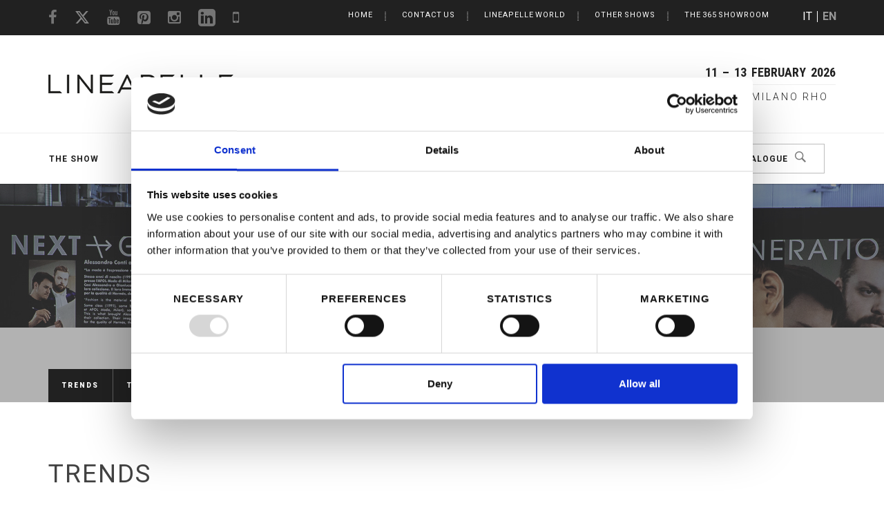

--- FILE ---
content_type: text/html; charset=UTF-8
request_url: https://www.lineapelle-fair.it/en/en/fashion/trends
body_size: 7333
content:
<!DOCTYPE html>
<html lang="en">
<head>
  <!-- set the encoding of site -->
  <meta charset="utf-8">
  <!-- IE legacy document mode -->
  <meta http-equiv="X-UA-Compatible" content="IE=edge">
  <!-- set the viewport width and initial-scale on mobile devices -->
  <meta name="viewport" content="width=device-width, initial-scale=1.0">
  <script src='https://www.google.com/recaptcha/api.js'></script>


  <title>Trends on International Leather Fair | LINEAPELLE</title>
<meta name='keywords' content='Trends on International Leather Fair' />
<meta name='description' content='Trends on International Leather Fair | Lineapelle international Leather Fair in Italy.' />

  <!-- alternate languages-->
  
      <link rel="alternate" hreflang="it" href="https://www.lineapelle-fair.it/it/moda/tendenze-moda">
  
      <link rel="alternate" hreflang="en" href="https://www.lineapelle-fair.it/en/fashion/trends">
  

  <!-- include the site stylesheets -->
  <link rel="stylesheet" href="https://www.lineapelle-fair.it/assets/css/bootstrap.css">
  <link rel="stylesheet" href="https://www.lineapelle-fair.it/assets/css/styles.css">

  <!-- Media Boxes CSS files -->
  <link rel="stylesheet" href="https://www.lineapelle-fair.it/assets/css/magnific-popup.css">
  <link rel="stylesheet" href="https://www.lineapelle-fair.it/assets/css/mediaBoxes.css">
  <link rel="stylesheet" href="https://www.lineapelle-fair.it/assets/css/owl.carousel.css">
  <link rel="stylesheet" href="https://www.lineapelle-fair.it/assets/css/flexslider.css">
  <link rel="stylesheet" href="https://www.lineapelle-fair.it/assets/css/slider/thumbs/slider.css">

  <!-- Awa tools CSS files -->
  <link rel="stylesheet" href="https://www.lineapelle-fair.it/assets/css/uploadify.css">
  <link rel="stylesheet" href="https://www.lineapelle-fair.it/assets/css/jquery.dataTables.min.css">
  <link rel="stylesheet" href="https://www.lineapelle-fair.it/assets/css/messi.css">
  <link rel="stylesheet" href="https://www.lineapelle-fair.it/assets/css/jquery-ui.css">
 
  <!-- include Google Font -->
  <link rel="stylesheet" href="//maxcdn.bootstrapcdn.com/font-awesome/4.3.0/css/font-awesome.min.css">
  <link href='https://fonts.googleapis.com/css?family=Roboto:400,300,400italic,300italic,500,500italic,700,700italic,900,900italic|Playfair+Display:400,400italic,700,700italic|Roboto+Condensed:300,400,700' rel='stylesheet'>
  
  
  <style>
  .media-boxes-no-more-entries {
      display: none!important;
    }
  </style>
  
  <!-- Google Tag Manager -->
<script>(function(w,d,s,l,i){w[l]=w[l]||[];w[l].push({'gtm.start':
new Date().getTime(),event:'gtm.js'});var f=d.getElementsByTagName(s)[0],
j=d.createElement(s),dl=l!='dataLayer'?'&l='+l:'';j.async=true;j.src=
'https://www.googletagmanager.com/gtm.js?id='+i+dl;f.parentNode.insertBefore(j,f);
})(window,document,'script','dataLayer','GTM-5LGBHF3');</script>
<!-- End Google Tag Manager -->

<script type="text/javascript">
        var _iub = _iub || {};
        _iub.cons_instructions = _iub.cons_instructions || [];
        _iub.cons_instructions.push(["init", {api_key: "Cqk0qBnXFgNytgQJb3bNQAID9IryZ3LR"}]);
</script>
<script type="text/javascript" src="https://cdn.iubenda.com/cons/beta/iubenda_cons.js"></script>

</head>

<body>
<!-- Google Tag Manager (noscript) -->
<noscript><iframe src="https://www.googletagmanager.com/ns.html?id=GTM-5LGBHF3"
height="0" width="0" style="display:none;visibility:hidden"></iframe></noscript>
<!-- End Google Tag Manager (noscript) -->
<div class="overlay"></div>
<!-- main container of all the page elements -->
<div id="wrapper" itemscope itemtype="https://schema.org/Organization">
  <div class="w1">

<!-- header of the page -->
<header role="banner">

<!-- X Alex : va aggiunta la classe .has-top-bar al body quando è presente la top bar -->

<!-- inizio top bar -->
<div id="upper-top-bar" style="display:none;">
	<div class="container">
    	<div class="image-larger-devices">
        	<a href="https://streaming.lineapelle-fair.it/index.php"><img src="uploads/banners/top_banner_1170.gif"></a>
        </div>
    	<div class="image-smaller-devices">
        	<a href="https://streaming.lineapelle-fair.it/index.php"><img src="uploads/banners/top_banner_758.gif"></a>
        </div>        
    </div>
</div>
<!-- fine top bar -->

<!-- stile top bar -->
<style>
body .header-scroll { display: block!important; } 
@media screen and (max-width: 767px) {
  .header-scroll.active { background-color: transparent;}
  .header-scroll.active .logo, .header-scroll.active .show-info { display: none;}
}
#upper-top-bar { text-align: center; background-color: #000; color: #fff; position: fixed; top: 0; left: 0; width: 100%; height: 50px; z-index: 100; display: flex; justify-content: center; align-items: center;-webkit-transition: all 1s linear; -moz-transition: all 1s linear; -ms-transition: all 1s linear; -o-transition: all 1s linear; transition: all 1s linear;}
body.has-top-bar .w1 { padding: 100px 0 0; }
body.has-top-bar #header { top: 49px;}
@media screen and (min-width: 768px) {
	.image-smaller-devices { display: none;}
    .intro_mobile { display: none; }
    .intro {  background-size: contain !important; background-attachment:fixed !important; }
}
@media screen and (min-width: 1920px) {
	.intro {  background-size: cover !important; background-attachment:fixed !important; }
}
@media screen and (max-width: 767px) {
	.image-larger-devices { display: none;}
    #upper-top-bar .container, .image-smaller-devices { display: flex; justify-content: center;align-items: center;}
	.active-mob #upper-top-bar { margin: 0 224px 0 -224px; }
    .intro_desktop { display: none; }
    .intro .container {    min-height: 80vh; display: flex; align-items: center; flex-direction: column; justify-content: center;}
    .intro {  background-size: contain !important; }
}

.fa.fa-twitter:before {
    content: '';
    display: block;
    background: url(https://lineapelle-fair.it/images/uploads/x-twitter-brands-solid.svg) no-repeat;
    width: 22px;
    height: 22px;
    filter: invert(1);
    opacity: .45;
    top: 3px;
    position: relative;
}
.fa.fa-twitter:hover:before {
    opacity: 1;
}
.social-box .fa.fa-twitter:before {
    content: '';
    display: block;
    background: url(https://lineapelle-fair.it/images/uploads/x-twitter-brands-solid.svg) no-repeat;
    width: 22px;
    height: 22px;
    filter: invert(0);
    opacity: .55;
    top: 0;
    position: relative;
}

.social-box .fa.fa-twitter:hover:before {
    opacity: .60;
}
</style>
<!-- fine stile top bar -->

<div id="header">
    <div class="container">
        <a href="#" class="mob-opener"><b class="opener-text">MENU</b><span><span></span></span></a>
        <ul class="social">
        <li><a href="https://www.facebook.com/Lineapellefair" title="Facebook" data-toggle="tooltip" data-placement="bottom"  target="_blank"><i class="fa fa-facebook"></i></a></li><li><a href="https://twitter.com/lineapellefair" title="Twitter" data-toggle="tooltip" data-placement="bottom"  target="_blank"><i class="fa fa-twitter"></i></a></li><li><a href="https://www.youtube.com/user/UNICGROUPTV" title="YouTube" data-toggle="tooltip" data-placement="bottom"  target="_blank"><i class="fa fa-youtube"></i></a></li><li><a href="https://www.pinterest.com/lineapellefair/" title="Pinterest" data-toggle="tooltip" data-placement="bottom"  target="_blank"><i class="fa fa-pinterest-square"></i></a></li><li><a href="https://www.instagram.com/lineapellefair/" title="Instagram" data-toggle="tooltip" data-placement="bottom"  target="_blank"><i class="fa fa-instagram"></i></a></li><li><a href="https://www.linkedin.com/company/lineapelle/" title="Linkedin" data-toggle="tooltip" data-placement="bottom" ><i class="fa fa-linkedin-square fa-lg"></i></a></li><li><a href="https://visitors.lineapelle-fair.it/app" title="App LINEAPELLE" data-toggle="tooltip" data-placement="bottom"  target="_blank"><i class="fa fa-mobile-phone"></i></a></li>
        </ul>
        <!-- language nav -->
        <ul class="lang">
        <li><a href="https://www.lineapelle-fair.it/it/moda/tendenze-moda">IT</a></li><li class="active"><a href="https://www.lineapelle-fair.it/en/fashion/trends">EN</a></li>
        </ul>
        <!-- nav of the page -->
        <div id="nav" class="sm-hidden">
            <ul class="navbar-nav nav-main">
            <li><a href="/">Home</a></li><li><a href="https://www.lineapelle-fair.it/en/contact">Contact us</a></li><li>
                      <a href="javascript:void(0);">LINEAPELLE World</a>
                      <div class="drop">
                        <ul>
                        <li><a href="https://www.lineapelle-fair.it/en/lineapelle">LINEAPELLE</a> 
                      <ul><li><a href="https://www.lineapelle-fair.it/en/lineapelle">About us</a></li><li><a href="https://www.lineapelle-fair.it/en/agenda">Agenda</a></li><li><a href="https://www.lineapelle-fair.it/en/lineapelle/link">Links</a></li></ul>
                    </li><li><a href="https://www.lineapelle-fair.it/en/news-events">News & Events</a> 
                      <ul><li><a href="https://www.lineapelle-fair.it/en/news-events">Last News & Events</a></li><li><a href="https://spazio.lineapelle-fair.it/en/">Spazio Lineapelle</a></li><li><a href="https://www.lineapelle-fair.it/en/site/pages/in-the-making">In The Making Atto V</a></li><li><a href="https://www.lineapelle-fair.it/en/site/pages/lineapelle-designer-edition">Lineapelle Designers Edition</a></li></ul>
                    </li><li><a href="https://www.lineapelle-fair.it/en/fashion">Fashion</a> 
                      <ul><li><a href="https://www.lineapelle-fair.it/en/fashion/trends">Trends</a></li><li><a href="https://www.lineapelle-fair.it/en/fashion/trend-book">Trend Book</a></li><li><a href="https://www.lineapelle-fair.it/en/fashion/lp-fashion-studio">LP Fashion Studio</a></li><li><a href="https://magazine.lineapelle-fair.it/en/">Lineapelle Magazine</a></li></ul>
                    </li><li><a href="https://www.lineapelle-fair.it/en/lineapelle-training">LINEAPELLE Training</a> 
                      <ul><li><a href="https://www.lineapelle-fair.it/en/lineapelle-training/lineapelle-training-courses">LINEAPELLE training courses</a></li><li><a href="https://www.lineapelle-fair.it/en/lineapelle-training/course-schedule">Course schedule</a></li><li><a href="https://www.lineapelle-fair.it/en/lineapelle-training/company-courses">Company Courses</a></li></ul>
                    </li>
                        </ul>
                      </div>
                    </li><li><a href="https://www.lineapelle-fair.it/en/lineapelle-shows">Other Shows</a></li><li><a href="https://www.lineapelle-fair.it/en/site/pages/the-365-showroom">The 365 Showroom</a></li>
            </ul>
        </div>
    </div>
</div>
<!-- contain main informative part of the site -->
<div
 class="nav-active">
 
    <!-- header scroll -->
    <div class="header-scroll active">
        <div class="header-content">
            <div class="container">
                <!-- logo of the page -->
                <div class="logo">
                    <a href="https://www.lineapelle-fair.it/en">
                    
                        
                            <img src="/uploads/lineapelle/logo-lineapelle.png" width="268" height="49" alt="LINEAPELLE">
                        
                    
                    </a>
                </div>
                <div class="show-info">
                
                                
                                    
                                    <time class="date" datetime="2026-02-11">11 &ndash; 13 February 2026</time>
                                    
                                
                            
                        
                            <span class="name">FIERAMILANO RHO</span>
                </div>
            </div>
        </div>
        <!-- nav line -->
        <nav>
            <div class="nav-line">
                <div class="nav-line-holder">
                    <ul class="nav-line-nav">
                        <li>
                                <div class="drop-holder">
                                <a href="https://www.lineapelle-fair.it/en/lineapelle-fair">The Show</a>
                                <ul><li><a href="https://www.lineapelle-fair.it/en/lineapelle-fair">Event Details</a></li></ul>
                                </div>
                                </li><li>
                                <div class="drop-holder">
                                <a href="https://www.lineapelle-fair.it/en/info">For your visit</a>
                                <ul><li><a href="https://www.lineapelle-fair.it/en/info/how-to-get-there">How to get there</a></li><li><a href="https://www.lineapelle-fair.it/en/info/exhibition-centre">Exhibition Centre</a></li><li><a href="https://www.lineapelle-fair.it/en/info/servizi-fieristici-visitatori">Exhibition services for visitors</a></li><li><a href="https://www.lineapelle-fair.it/en/info/viaggio-soggiorno">Travel and accommodation</a></li></ul>
                                </div>
                                </li><li>
                                <div class="drop-holder">
                                <a href="https://visit.lineapelle-fair.it/">Visitors</a>
                                <ul><li><a href="https://visit.lineapelle-fair.it/sign-up">Online Registration</a></li><li><a href="https://visit.lineapelle-fair.it/information">Attend</a></li><li><a href="https://visitors.lineapelle-fair.it">LINEAPELLE App</a></li><li><a class="ico" href="https://visit.lineapelle-fair.it/catalog">Exhibitors Catalogue</a></li><li><a class="ico" href="https://visit.lineapelle-fair.it/ifp">Interactive floor plan</a></li><li><a href="https://visit.lineapelle-fair.it/information?eId=1&infoId=21">FAQ</a></li><li><a href="https://visit.lineapelle-fair.it/sign-in">Visitors reserved area</a></li></ul>
                                </div>
                                </li><li>
                                <div class="drop-holder">
                                <a href="https://www.lineapelle-fair.it/en/exhibitors">Exhibitors</a>
                                <ul><li><a href="/tools/login/index.php?l=en">Reserved Area</a></li><li><a href="https://www.lineapelle-fair.it/en/exhibitors/esporre-lineapelle">Exhibit</a></li><li><a href="/tools/new-exhibitors/index.php?l=en">Becoming Exhibitor</a></li><li><a href="https://www.lineapelle-fair.it/en/exhibitors/documents">Documents and Forms</a></li><li><a href="https://www.lineapelle-fair.it/en/exhibitors/servizi-fieristici-espositori">Exhibition services</a></li><li><a class="ico" href="https://visit.lineapelle-fair.it/catalog">Exhibitors Catalogue</a></li><li><a class="ico" href="https://visit.lineapelle-fair.it/ifp">Interactive floor plan</a></li></ul>
                                </div>
                                </li><li>
                                <div class="drop-holder">
                                <a href="https://www.lineapelle-fair.it/en/press-area">Press Area</a>
                                <ul><li><a href="https://www.lineapelle-fair.it/en/press-releases">Press Releases</a></li><li><a href="https://www.lineapelle-fair.it/en/market-analysis">Market Analysis</a></li><li><a href="https://www.lineapelle-fair.it/en/press-review">Press Review</a></li><li><a href="https://www.lineapelle-fair.it/en/photo-gallery">Photo Gallery</a></li><li><a href="https://www.lineapelle-fair.it/en/video-gallery">Video Gallery</a></li><li><a href="https://visit.lineapelle-fair.it/sign-up">Press Registration</a></li></ul>
                                </div>
                                </li><li><a class="btn btn-search" href="https://visit.lineapelle-fair.it/catalog">Catalogue</a></li>
                    </ul>
                </div>
            </div>
        </nav>
    </div>
</div>

<div class="nav-active intro_mobile">
 
    <!-- header scroll -->
    <div class="header-scroll active">
        <div class="header-content">
            <div class="container">
                <!-- logo of the page -->
                <div class="logo">
                    <a href="https://www.lineapelle-fair.it/en">
                    
                        
                            <img src="/uploads/lineapelle/logo-lineapelle.png" width="268" height="49" alt="LINEAPELLE">
                        
                    
                    </a>
                </div>
                <div class="show-info">
                
                                
                                    
                                    <time class="date" datetime="2026-02-11">11 &ndash; 13 February 2026</time>
                                    
                                
                            
                        
                            <span class="name">FIERAMILANO RHO</span>
                </div>
            </div>
        </div>
        <!-- nav line -->
        <nav>
            <div class="nav-line">
                <div class="nav-line-holder">
                    <ul class="nav-line-nav">
                        <li>
                                <div class="drop-holder">
                                <a href="https://www.lineapelle-fair.it/en/lineapelle-fair">The Show</a>
                                <ul><li><a href="https://www.lineapelle-fair.it/en/lineapelle-fair">Event Details</a></li></ul>
                                </div>
                                </li><li>
                                <div class="drop-holder">
                                <a href="https://www.lineapelle-fair.it/en/info">For your visit</a>
                                <ul><li><a href="https://www.lineapelle-fair.it/en/info/how-to-get-there">How to get there</a></li><li><a href="https://www.lineapelle-fair.it/en/info/exhibition-centre">Exhibition Centre</a></li><li><a href="https://www.lineapelle-fair.it/en/info/servizi-fieristici-visitatori">Exhibition services for visitors</a></li><li><a href="https://www.lineapelle-fair.it/en/info/viaggio-soggiorno">Travel and accommodation</a></li></ul>
                                </div>
                                </li><li>
                                <div class="drop-holder">
                                <a href="https://visit.lineapelle-fair.it/">Visitors</a>
                                <ul><li><a href="https://visit.lineapelle-fair.it/sign-up">Online Registration</a></li><li><a href="https://visit.lineapelle-fair.it/information">Attend</a></li><li><a href="https://visitors.lineapelle-fair.it">LINEAPELLE App</a></li><li><a class="ico" href="https://visit.lineapelle-fair.it/catalog">Exhibitors Catalogue</a></li><li><a class="ico" href="https://visit.lineapelle-fair.it/ifp">Interactive floor plan</a></li><li><a href="https://visit.lineapelle-fair.it/information?eId=1&infoId=21">FAQ</a></li><li><a href="https://visit.lineapelle-fair.it/sign-in">Visitors reserved area</a></li></ul>
                                </div>
                                </li><li>
                                <div class="drop-holder">
                                <a href="https://www.lineapelle-fair.it/en/exhibitors">Exhibitors</a>
                                <ul><li><a href="/tools/login/index.php?l=en">Reserved Area</a></li><li><a href="https://www.lineapelle-fair.it/en/exhibitors/esporre-lineapelle">Exhibit</a></li><li><a href="/tools/new-exhibitors/index.php?l=en">Becoming Exhibitor</a></li><li><a href="https://www.lineapelle-fair.it/en/exhibitors/documents">Documents and Forms</a></li><li><a href="https://www.lineapelle-fair.it/en/exhibitors/servizi-fieristici-espositori">Exhibition services</a></li><li><a class="ico" href="https://visit.lineapelle-fair.it/catalog">Exhibitors Catalogue</a></li><li><a class="ico" href="https://visit.lineapelle-fair.it/ifp">Interactive floor plan</a></li></ul>
                                </div>
                                </li><li>
                                <div class="drop-holder">
                                <a href="https://www.lineapelle-fair.it/en/press-area">Press Area</a>
                                <ul><li><a href="https://www.lineapelle-fair.it/en/press-releases">Press Releases</a></li><li><a href="https://www.lineapelle-fair.it/en/market-analysis">Market Analysis</a></li><li><a href="https://www.lineapelle-fair.it/en/press-review">Press Review</a></li><li><a href="https://www.lineapelle-fair.it/en/photo-gallery">Photo Gallery</a></li><li><a href="https://www.lineapelle-fair.it/en/video-gallery">Video Gallery</a></li><li><a href="https://visit.lineapelle-fair.it/sign-up">Press Registration</a></li></ul>
                                </div>
                                </li><li><a class="btn btn-search" href="https://visit.lineapelle-fair.it/catalog">Catalogue</a></li>
                    </ul>
                </div>
            </div>
        </nav>
    </div>
</div>



</header>

<!-- head of the page top nav -->

<div class="page-head head-paralax intro" style="background: url('https://www.lineapelle-fair.it/uploads/visual/visual-07.jpg') no-repeat 50% 50%; background-size: cover;">

<span class="over" data-start-opacity="0.5"></span>
    <div class="container">
       
        	<h1>Trends</h1>
             
             
       
    
        
            <span class="subtitle">Fashion</span>
        
    
        <ul class="sublink-nav">
		<li><a style="font-size: 10px;"  href="https://www.lineapelle-fair.it/en/fashion/trends">Trends</a></li><li><a style="font-size: 10px;"  href="https://www.lineapelle-fair.it/en/fashion/trend-book">Trend Book</a></li><li><a style="font-size: 10px;"  href="https://www.lineapelle-fair.it/en/fashion/lp-fashion-studio">LP Fashion Studio</a></li><li><a style="font-size: 10px;"  href="https://magazine.lineapelle-fair.it/en/">Lineapelle Magazine</a></li>
		</ul>
    </div>
</div>









<!--=== Content Part ===-->
<main role="main">
    <div class="container">
        <div id="content">
    
            

                <div class="page-title">
                    <h1>Trends</h1>
                </div>

                <div class="btn-box-tab">
                <a href="#" class="btn btn-default active">Summer 27 trends</a><a href="https://www.lineapelle-fair.it/en/fashion/tendenze-moda/winter-26-27-trends" class="btn btn-primary">Winter 26/27 trends</a>
                </div>
          
                <h2>Summer 27 trends</h2>

                
                    
                        
                            <img src="/uploads/fashion/SS27.jpg" alt="Summer 27 trends" title="Summer 27 trends" width="1140" height="261" class="center mt-20 mb-20">
                        
                    
                    
                    <h3>OVERVIEW EFFECT</h3>
                    
                    
                        <p>Distance creates vision.<br />
From space, the Earth reveals itself in ways impossible to be discerned from the ground, proving that perspective is everything.<br />
Stepping back from what feels familiar allows it to be truly seen.<br />
Through this gaze shift, the idea of perfection is redefined: no longer a flawless ideal to chase, but something nuanced, imperfect, and inherently more intriguing.</p>
                    
                


            

        </div><!--/content--> 
    </div><!--/container-->
</main>
<!--=== End Content Part ===-->
            
		<!-- footer of the page -->
		<footer id="footer" role="contentinfo">
			<!-- top link -->
			<a href="#wrapper" class="top"><span></span></a>
			<!-- footer nav -->
			<div class="footer-nav-holder">
				<div class="container">
					<ul class="footer-nav">
					<li>
							<a href="https://www.lineapelle-fair.it/en/lineapelle-fair">The Show</a>
							
								<ul><li><a href="https://www.lineapelle-fair.it/en/lineapelle-fair">Event Details</a></li></ul>
							
						</li><li>
							<a href="https://www.lineapelle-fair.it/en/info">For your visit</a>
							
								<ul><li><a href="https://www.lineapelle-fair.it/en/info/how-to-get-there">How to get there</a></li><li><a href="https://www.lineapelle-fair.it/en/info/exhibition-centre">Exhibition Centre</a></li><li><a href="https://www.lineapelle-fair.it/en/info/servizi-fieristici-visitatori">Exhibition services for visitors</a></li><li><a href="https://www.lineapelle-fair.it/en/info/viaggio-soggiorno">Travel and accommodation</a></li></ul>
							
						</li><li>
							<a href="https://visit.lineapelle-fair.it/">Visitors</a>
							
								<ul><li><a href="https://visit.lineapelle-fair.it/sign-up">Online Registration</a></li><li><a href="https://visit.lineapelle-fair.it/information">Attend</a></li><li><a href="https://visitors.lineapelle-fair.it">LINEAPELLE App</a></li><li><a href="https://visit.lineapelle-fair.it/catalog">Exhibitors Catalogue</a></li><li><a href="https://visit.lineapelle-fair.it/ifp">Interactive floor plan</a></li><li><a href="https://visit.lineapelle-fair.it/information?eId=1&infoId=21">FAQ</a></li><li><a href="https://visit.lineapelle-fair.it/sign-in">Visitors reserved area</a></li></ul>
							
						</li><li>
							<a href="https://www.lineapelle-fair.it/en/exhibitors">Exhibitors</a>
							
								<ul><li><a href="/tools/login/index.php?l=en">Reserved Area</a></li><li><a href="https://www.lineapelle-fair.it/en/exhibitors/esporre-lineapelle">Exhibit</a></li><li><a href="/tools/new-exhibitors/index.php?l=en">Becoming Exhibitor</a></li><li><a href="https://www.lineapelle-fair.it/en/exhibitors/documents">Documents and Forms</a></li><li><a href="https://www.lineapelle-fair.it/en/exhibitors/servizi-fieristici-espositori">Exhibition services</a></li><li><a href="https://visit.lineapelle-fair.it/catalog">Exhibitors Catalogue</a></li><li><a href="https://visit.lineapelle-fair.it/ifp">Interactive floor plan</a></li></ul>
							
						</li><li>
							<a href="https://www.lineapelle-fair.it/en/press-area">Press Area</a>
							
								<ul><li><a href="https://www.lineapelle-fair.it/en/press-releases">Press Releases</a></li><li><a href="https://www.lineapelle-fair.it/en/market-analysis">Market Analysis</a></li><li><a href="https://www.lineapelle-fair.it/en/press-review">Press Review</a></li><li><a href="https://www.lineapelle-fair.it/en/photo-gallery">Photo Gallery</a></li><li><a href="https://www.lineapelle-fair.it/en/video-gallery">Video Gallery</a></li><li><a href="https://visit.lineapelle-fair.it/sign-up">Press Registration</a></li></ul>
							
						</li><li>
							<a href="https://visit.lineapelle-fair.it/catalog">Catalogue</a>
							
						</li>
					</ul>
				</div>
			</div>
			<!-- footer main -->
			<div class="footer-main">
			<div class="footer-main-nav lg-hidden">
				<ul class="navbar-nav nav-main">
					<li><a href="/">Home</a></li><li><a href="https://www.lineapelle-fair.it/en/contact">Contact us</a></li><li>
                      <a href="javascript:void(0);">LINEAPELLE World</a>
                      <div class="drop">
                        <ul>
                        <li><a href="https://www.lineapelle-fair.it/en/lineapelle">LINEAPELLE</a> 
                      <ul><li><a href="https://www.lineapelle-fair.it/en/lineapelle">About us</a></li><li><a href="https://www.lineapelle-fair.it/en/agenda">Agenda</a></li><li><a href="https://www.lineapelle-fair.it/en/lineapelle/link">Links</a></li></ul>
                    </li><li><a href="https://www.lineapelle-fair.it/en/news-events">News & Events</a> 
                      <ul><li><a href="https://www.lineapelle-fair.it/en/news-events">Last News & Events</a></li><li><a href="https://spazio.lineapelle-fair.it/en/">Spazio Lineapelle</a></li><li><a href="https://www.lineapelle-fair.it/en/site/pages/in-the-making">In The Making Atto V</a></li><li><a href="https://www.lineapelle-fair.it/en/site/pages/lineapelle-designer-edition">Lineapelle Designers Edition</a></li></ul>
                    </li><li><a href="https://www.lineapelle-fair.it/en/fashion">Fashion</a> 
                      <ul><li><a href="https://www.lineapelle-fair.it/en/fashion/trends">Trends</a></li><li><a href="https://www.lineapelle-fair.it/en/fashion/trend-book">Trend Book</a></li><li><a href="https://www.lineapelle-fair.it/en/fashion/lp-fashion-studio">LP Fashion Studio</a></li><li><a href="https://magazine.lineapelle-fair.it/en/">Lineapelle Magazine</a></li></ul>
                    </li><li><a href="https://www.lineapelle-fair.it/en/lineapelle-training">LINEAPELLE Training</a> 
                      <ul><li><a href="https://www.lineapelle-fair.it/en/lineapelle-training/lineapelle-training-courses">LINEAPELLE training courses</a></li><li><a href="https://www.lineapelle-fair.it/en/lineapelle-training/course-schedule">Course schedule</a></li><li><a href="https://www.lineapelle-fair.it/en/lineapelle-training/company-courses">Company Courses</a></li></ul>
                    </li>
                        </ul>
                      </div>
                    </li><li><a href="https://www.lineapelle-fair.it/en/lineapelle-shows">Other Shows</a></li><li><a href="https://www.lineapelle-fair.it/en/site/pages/the-365-showroom">The 365 Showroom</a></li>
				</ul>
			</div>
				<div class="container">
					<div class="copy-box">
						<p>Copyright &copy; 2026 - LINEAPELLE S.r.l. - World leather and accessories exhibition</p>
						<ul class="user-nav">
							<li>VAT 12629090155</li>
							
							<li><a href="https://www.lineapelle-fair.it/en/site/pages/discalimer-and-legal-terms">Disclaimer and legal terms</a></li>
							
							<li><a href="https://www.lineapelle-fair.it/en/site/pages/privacy">Privacy</a></li>
							
							<li><a href="https://ethicpoint.eu/lineapelle/">Whistleblowing</a></li>
							
						</ul>
						
						<a href="https://www.comune.milano.it/" title="Patrocinio Comune di Milano" class="logo-fiera" target="_blank">
						    
						    <img src="/images/made/uploads/lineapelle/PatrocinioComuneMilano_Orizzontale4Colori_v3_100_67.png" width="100" height="67" alt="Patrocinio Comune di Milano">
						    
						</a>
						
						<a href="http://www.fieramilano.it/" title="Fiera Milano" class="logo-fiera" target="_blank">
						    
						    <img src="/images/made/uploads/lineapelle/LogoFMcolori_100_62.png" width="100" height="62" alt="Fiera Milano">
						    
						</a>
						
					</div>
					<div class="contact-box">
						<address>
					    Via Brisa, 3   - 20123 - Milano
						<a class="tel-link" href="Phone:+39.02.8807711" itemprop="telephone">Phone: +39.02.8807711</a> //   <a class="tel-link" href="Fax:+39.02.860032" itemprop="faxNumber">Fax: +39.02.860032</a>  //  <a class="mail" itemprop="email" href="mailto:lineapelle@lineapelle-fair.it">lineapelle@lineapelle-fair.it</a>
						</address>
						<div class="social-box">
							<ul class="social">
							<li><a href="https://www.facebook.com/Lineapellefair" title="Facebook"  target="_blank"><i class="fa fa-facebook"></i></a></li><li><a href="https://twitter.com/lineapellefair" title="Twitter"  target="_blank"><i class="fa fa-twitter"></i></a></li><li><a href="https://www.youtube.com/user/UNICGROUPTV" title="YouTube"  target="_blank"><i class="fa fa-youtube"></i></a></li><li><a href="https://www.pinterest.com/lineapellefair/" title="Pinterest"  target="_blank"><i class="fa fa-pinterest-square"></i></a></li><li><a href="https://www.instagram.com/lineapellefair/" title="Instagram"  target="_blank"><i class="fa fa-instagram"></i></a></li><li><a href="https://www.linkedin.com/company/lineapelle/" title="Linkedin" ><i class="fa fa-linkedin-square"></i></a></li>
							</ul>
						</div>
						<ul class="site-nav">
							<li><a href="https://www.lineapelle-fair.it/en/site/sitemap">Sitemap</a></li>
							<li><a href="https://www.assetweb.it/" target="_blank">Credits</a></li>
						</ul>
					</div>
				</div>
			</div>
			<!-- footer bottom-->
			<div class="container footer-b">
				<ul class="partner-list">
	
	<li>
		
		
		<a href="https://www.lineapelle-fair.it/it" target="_blank">
			<img src="/uploads/banners/banner-concomitanza-sito-sett-25.gif" alt="In conjunction with" width="263" height="63">
		</a>
		
		
	</li>
	
</ul>
				<ul class="bottom-nav">
					<li><p><a href="https://www.lineapelle-fair.it/en/focus-on-leather">Focus on leather</a></p></li>
				</ul>
				<p>Lineapelle. World leather and accessories exhibition. All about leather, small parts, components, fabrics, synthetics, to make shoes, bags, belts, lounges, armchairs, jackets and clothing, car seats. The beauty, quality, versatility, fashion, glamour of leather and accessories to produce attractive and stylish items and consumer goods . Online registration for a quick access to LINEAPELLE (Milan, Italy).</p>
			</div>

			  <div id="myModal" class="modal fade">
				  <div class="modal-dialog">
					  <div class="modal-content">
						  <div class="modal-header">
							  <button type="button" class="close" data-dismiss="modal" aria-hidden="true">&times;</button>
						  </div>
						  <div class="modal-body">
							  <p> </p>
						  </div>
					  </div>
				  </div>
			  </div>

		</footer>

	</div> <!-- end w1 -->
</div> <!-- end wrapper -->
<div id="app_banner">
	<div id="app_banner_wrapper">
	<h4 id="app_banner_header">
		<p style="letter-spacing: 20px;">
            <a href="https://play.google.com/store/apps/details?id=it.lineapelle.app" target="_blank"><img alt="" src="https://www.lineapelle-fair.it/uploads/lineapelle/btn-google-play.png" style="height:48px; width:129px"></a>
           	<a href="https://itunes.apple.com/it/app/lineapelle-milano/id950205271?mt=8" target="_blank"><img alt="" src="https://www.lineapelle-fair.it/uploads/lineapelle/btn-apple-store.png" style="height:48px; width:135px"></a>
         </p>
	</h4>
	</div>
</div>
<style>
#app_banner {
	display: none;
}
@media screen and (max-width: 767px) {
	#app_banner {
		background-color: rgb(17, 17, 17); 
		z-index: 999998; 
		opacity: 1; 
		position: fixed; 
		padding: 15px 0px 5px; 
		width: 100%; 
		left: 0px; 
		font-size: 13px; 
		font-weight: normal; 
		text-align: left; 
		letter-spacing: normal; 
		color: rgb(255, 255, 255); 
		font-family: Arial, sans-serif; 
		box-shadow: rgb(0, 0, 0) 0px 0px 8px; 
		bottom: 0px;
		display: block;
	}
	#app_banner_wrapper {
		width: 100%; 
		margin: 0px auto; 
		font-size: 13px; 
		font-weight: normal; 
		text-align: center; 
		color: rgb(255, 255, 255); 
		font-family: Arial, sans-serif; 
		line-height: 18px; 
		letter-spacing: normal;
	}
	#app_banner_header {
		background-color: rgb(17, 17, 17); 
		z-index: 999998; 
		padding: 0px 0px 7px; 
		text-align: center; 
		color: rgb(255, 255, 255); 
		font-family: Arial, sans-serif; 
		display: block; 
		font-size: 15px; 
		font-weight: bold; 
		margin: 0px;
		
	}
	#app_banner_header img {
		width: 120px;
	}
}
</style>
<!-- include jQuery library -->
<script src="https://www.lineapelle-fair.it/assets/js/jquery-1.11.2.min.js"></script>
<script src="https://www.lineapelle-fair.it/assets/js/bootstrap.min.js"></script>
<script src="https://www.lineapelle-fair.it/assets/js/jquery.main.js"></script>
<script src="https://www.lineapelle-fair.it/assets/js/main.js"></script>


<script src="https://www.lineapelle-fair.it/assets/js/jquery.validate.min.js"></script>
<script src="https://www.lineapelle-fair.it/assets/js/jquery.form.js"></script>



<script src="https://www.lineapelle-fair.it/assets/js/waypoints.min.js"></script>
<script src="https://www.lineapelle-fair.it/assets/js/jquery.counterup.min.js"></script>

<!-- Media Boxes JS files -->
<script src="https://www.lineapelle-fair.it/assets/js/jquery.isotope.min.js"></script>
<script src="https://www.lineapelle-fair.it/assets/js/jquery.imagesLoaded.min.js"></script>
<script src="https://www.lineapelle-fair.it/assets/js/jquery.transit.min.js"></script>
<script src="https://www.lineapelle-fair.it/assets/js/jquery.easing.js"></script>
<script src="https://www.lineapelle-fair.it/assets/js/modernizr.custom.min.js"></script>
<script src="https://www.lineapelle-fair.it/assets/js/jquery.magnific-popup.min.js"></script>
<script src="https://www.lineapelle-fair.it/assets/js/jquery.mediaBoxes.js"></script>
<script src="https://www.lineapelle-fair.it/assets/js/enquire.min.js"></script>
<script src="https://www.lineapelle-fair.it/assets/js/jquery.flexslider-min.js"></script>

<!--
<script type="text/javascript">
 enquire.register("screen and (max-width:767px)", {
        match : function() { 
                $('#box-10').insertAfter('#box-11');
                 $('#box-2').insertAfter('#box-3');
        },
        unmatch : function() {
                $('#box-10').insertBefore('#box-1');
                $('#box-2').insertBefore('#box-3');
        }
    }).listen();
</script>
-->
<script src="https://www.lineapelle-fair.it/themes/third_party/maps/js/global_maps.js"></script>

<script src="//maps.googleapis.com/maps/api/js?key=AIzaSyCd7pBG674aDOPqfG3BFbh2nKzNSqL7zzg&amp;sensor=false"></script>

<script type="text/javascript" async defer src="//assets.pinterest.com/js/pinit.js"></script>

<script>window.twttr = (function(d, s, id) {
  var js, fjs = d.getElementsByTagName(s)[0],
    t = window.twttr || {};
  if (d.getElementById(id)) return t;
  js = d.createElement(s);
  js.id = id;
  js.src = "https://platform.twitter.com/widgets.js";
  fjs.parentNode.insertBefore(js, fjs);
 
  t._e = [];
  t.ready = function(f) {t._e.push(f);};
 
  return t;
}(document, "script", "twitter-wjs"));</script>
			  <script>
				  jQuery(document).ready(function(){
					  var l=jQuery("#myModal .modal-body").text().length;
					  if (!sessionStorage.getItem('shown-modal') && l > 25){
						  jQuery("#myModal").modal('show');
						  sessionStorage.setItem('shown-modal', 'true');
					  }
				  });
			  </script>	
</body>
</html>

--- FILE ---
content_type: text/css
request_url: https://www.lineapelle-fair.it/assets/css/uploadify.css
body_size: 765
content:
/*
Uploadify
Copyright (c) 2012 Reactive Apps, Ronnie Garcia
Released under the MIT License <http://www.opensource.org/licenses/mit-license.php> 
*/

.uploadify {
	position: relative;
	margin-bottom: 1em;
}
.uploadify-button {
	background-color: #505050;
	background-image: linear-gradient(bottom, #505050 0%, #707070 100%);
	background-image: -o-linear-gradient(bottom, #505050 0%, #707070 100%);
	background-image: -moz-linear-gradient(bottom, #505050 0%, #707070 100%);
	background-image: -webkit-linear-gradient(bottom, #505050 0%, #707070 100%);
	background-image: -ms-linear-gradient(bottom, #505050 0%, #707070 100%);
	background-image: -webkit-gradient(
		linear,
		left bottom,
		left top,
		color-stop(0, #505050),
		color-stop(1, #707070)
	);
	background-position: center top;
	background-repeat: no-repeat;
	-webkit-border-radius: 30px;
	-moz-border-radius: 30px;
	border-radius: 30px;
	border: 2px solid #808080;
	color: #FFF;
	font: bold 12px Arial, Helvetica, sans-serif;
	text-align: center;
	text-shadow: 0 -1px 0 rgba(0,0,0,0.25);
	width: 100%;
}
.uploadify:hover .uploadify-button {
	background-color: #606060;
	background-image: linear-gradient(top, #606060 0%, #808080 100%);
	background-image: -o-linear-gradient(top, #606060 0%, #808080 100%);
	background-image: -moz-linear-gradient(top, #606060 0%, #808080 100%);
	background-image: -webkit-linear-gradient(top, #606060 0%, #808080 100%);
	background-image: -ms-linear-gradient(top, #606060 0%, #808080 100%);
	background-image: -webkit-gradient(
		linear,
		left bottom,
		left top,
		color-stop(0, #606060),
		color-stop(1, #808080)
	);
	background-position: center bottom;
}
.uploadify-button.disabled {
	background-color: #D0D0D0;
	color: #808080;
}
.uploadify-queue {
	margin-bottom: 1em;
}
.uploadify-queue-item {
	background-color: #F5F5F5;
	-webkit-border-radius: 3px;
	-moz-border-radius: 3px;
	border-radius: 3px;
	font: 11px Verdana, Geneva, sans-serif;
	margin-top: 5px;
	max-width: 350px;
	padding: 10px;
}
.uploadify-error {
	background-color: #FDE5DD !important;
}
.uploadify-queue-item .cancel a {
	background: url('../img/uploadify-cancel.png') 0 0 no-repeat;
	float: right;
	height:	16px;
	text-indent: -9999px;
	width: 16px;
}
.uploadify-queue-item.completed {
	background-color: #E5E5E5;
}
.uploadify-progress {
	background-color: #E5E5E5;
	margin-top: 10px;
	width: 100%;
}
.uploadify-progress-bar {
	background-color: #0099FF;
	height: 3px;
	width: 1px;
}